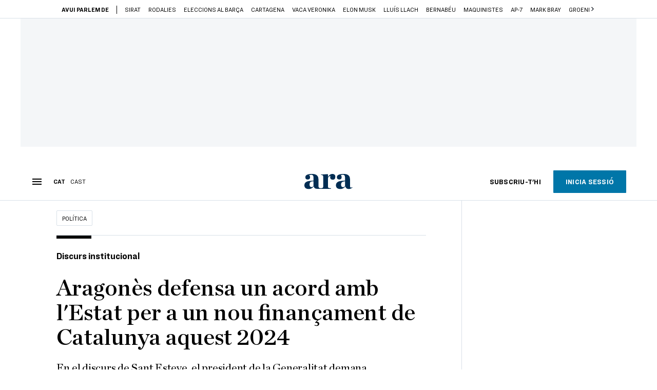

--- FILE ---
content_type: text/css
request_url: https://www.ara.cat/2.h-61ee3230b62a1a663f82.css
body_size: 6982
content:
.ara-author-question[data-v-0404d78a]{display:block;position:relative}.ara-author-question .kicker-question[data-v-0404d78a]{margin:0 0 20px;display:block;font-family:var(--font, "Ringside"),sans-serif;font-weight:800;font-size:14px;line-height:16px;letter-spacing:0;text-transform:uppercase}.ara-author-question .author-question[data-v-0404d78a]{display:block;font-family:var(--font, "Ringside"),sans-serif;font-weight:900;font-size:20px;line-height:24px;letter-spacing:0;border-radius:1px;background:linear-gradient(90deg, color-mix(in srgb, #f4f6f8, transparent 100%) 30px, #f4f6f8 31px, #f4f6f8 100%);margin:0 -20px 20px 0;padding:12px 20px 16px 0}body.dark-mode.layout .ara-author-question .author-question[data-v-0404d78a],body.dark-mode.force-dark-mode .ara-author-question .author-question[data-v-0404d78a],body.dark-mode.app-mode.app-layout .ara-author-question .author-question[data-v-0404d78a]{background:linear-gradient(90deg, color-mix(in srgb, #303030, transparent 100%) 30px, #303030 31px, #303030 100%)}@media only screen and (min-width : 768px){.ara-author-question .author-question[data-v-0404d78a]{margin:0 auto 20px;padding:12px 30px 16px 0}}
.ara-comments-header[data-v-9fcac80e]{height:56px;padding-inline:20px;display:flex;justify-content:space-between;border-bottom:1px solid var(--filets, #d8e0e8)}body.dark-mode.layout .ara-comments-header[data-v-9fcac80e],body.dark-mode.force-dark-mode .ara-comments-header[data-v-9fcac80e],body.dark-mode.app-mode.app-layout .ara-comments-header[data-v-9fcac80e]{background-color:#000}body.dark-mode.layout .ara-comments-header[data-v-9fcac80e],body.dark-mode.force-dark-mode .ara-comments-header[data-v-9fcac80e],body.dark-mode.app-mode.app-layout .ara-comments-header[data-v-9fcac80e]{border-bottom:1px solid var(--titol-hover, #444444)}.ara-comments-header .left-side[data-v-9fcac80e]{display:flex;align-items:center;gap:10px;font-family:var(--font, "Ringside"),sans-serif;font-weight:800;font-size:20px;line-height:20px;letter-spacing:0}.ara-comments-header .left-side .header-icon[data-v-9fcac80e]{width:24px;height:24px;display:flex;align-items:center;justify-content:center;cursor:pointer}.ara-comments-header .left-side .header-icon[data-v-9fcac80e]:hover{cursor:pointer;color:var(--primary, #0076a8);transition:all .15s ease-in-out}body.dark-mode.layout .ara-comments-header .left-side .header-icon[data-v-9fcac80e]:hover,body.dark-mode.force-dark-mode .ara-comments-header .left-side .header-icon[data-v-9fcac80e]:hover,body.dark-mode.app-mode.app-layout .ara-comments-header .left-side .header-icon[data-v-9fcac80e]:hover{color:var(--primary, #0076a8)}.ara-comments-header .left-side .header-icon:hover.ara-icon[data-v-9fcac80e],.ara-comments-header .left-side .header-icon:hover .ara-icon[data-v-9fcac80e],.ara-comments-header .left-side .header-icon:hover svg[data-v-9fcac80e],.ara-comments-header .left-side .header-icon[data-v-9fcac80e]:hover  svg{fill:var(--primary, #0076a8);transition:all .15s ease-in-out}body.dark-mode.layout .ara-comments-header .left-side .header-icon:hover.ara-icon[data-v-9fcac80e],body.dark-mode.force-dark-mode .ara-comments-header .left-side .header-icon:hover.ara-icon[data-v-9fcac80e],body.dark-mode.app-mode.app-layout .ara-comments-header .left-side .header-icon:hover.ara-icon[data-v-9fcac80e],body.dark-mode.layout .ara-comments-header .left-side .header-icon:hover .ara-icon[data-v-9fcac80e],body.dark-mode.force-dark-mode .ara-comments-header .left-side .header-icon:hover .ara-icon[data-v-9fcac80e],body.dark-mode.app-mode.app-layout .ara-comments-header .left-side .header-icon:hover .ara-icon[data-v-9fcac80e],body.dark-mode.layout .ara-comments-header .left-side .header-icon:hover svg[data-v-9fcac80e],body.dark-mode.force-dark-mode .ara-comments-header .left-side .header-icon:hover svg[data-v-9fcac80e],body.dark-mode.app-mode.app-layout .ara-comments-header .left-side .header-icon:hover svg[data-v-9fcac80e],body.dark-mode.layout .ara-comments-header .left-side .header-icon[data-v-9fcac80e]:hover  svg,body.dark-mode.force-dark-mode .ara-comments-header .left-side .header-icon[data-v-9fcac80e]:hover  svg,body.dark-mode.app-mode.app-layout .ara-comments-header .left-side .header-icon[data-v-9fcac80e]:hover  svg{fill:var(--primary, #0076a8)}.ara-comments-header .left-side .header-icon:hover picture[data-v-9fcac80e]{opacity:.6;transition:opacity .15s ease-in-out}.ara-comments-header .left-side .header-icon[data-v-9fcac80e]  svg{width:14px;fill:#000}body.dark-mode.layout .ara-comments-header .left-side .header-icon[data-v-9fcac80e]  svg,body.dark-mode.force-dark-mode .ara-comments-header .left-side .header-icon[data-v-9fcac80e]  svg,body.dark-mode.app-mode.app-layout .ara-comments-header .left-side .header-icon[data-v-9fcac80e]  svg{fill:#fff}.ara-comments-header .left-side .header-icon[data-v-9fcac80e]  svg:hover{cursor:pointer;color:var(--primary, #0076a8);transition:all .15s ease-in-out}body.dark-mode.layout .ara-comments-header .left-side .header-icon[data-v-9fcac80e]  svg:hover,body.dark-mode.force-dark-mode .ara-comments-header .left-side .header-icon[data-v-9fcac80e]  svg:hover,body.dark-mode.app-mode.app-layout .ara-comments-header .left-side .header-icon[data-v-9fcac80e]  svg:hover{color:var(--primary, #0076a8)}.ara-comments-header .left-side .header-icon[data-v-9fcac80e]  svg:hover.ara-icon,.ara-comments-header .left-side .header-icon[data-v-9fcac80e]  svg:hover .ara-icon,.ara-comments-header .left-side .header-icon[data-v-9fcac80e]  svg:hover svg,.ara-comments-header .left-side .header-icon[data-v-9fcac80e]  svg:hover ::v-deep svg{fill:var(--primary, #0076a8);transition:all .15s ease-in-out}body.dark-mode.layout .ara-comments-header .left-side .header-icon[data-v-9fcac80e]  svg:hover.ara-icon,body.dark-mode.force-dark-mode .ara-comments-header .left-side .header-icon[data-v-9fcac80e]  svg:hover.ara-icon,body.dark-mode.app-mode.app-layout .ara-comments-header .left-side .header-icon[data-v-9fcac80e]  svg:hover.ara-icon,body.dark-mode.layout .ara-comments-header .left-side .header-icon[data-v-9fcac80e]  svg:hover .ara-icon,body.dark-mode.force-dark-mode .ara-comments-header .left-side .header-icon[data-v-9fcac80e]  svg:hover .ara-icon,body.dark-mode.app-mode.app-layout .ara-comments-header .left-side .header-icon[data-v-9fcac80e]  svg:hover .ara-icon,body.dark-mode.layout .ara-comments-header .left-side .header-icon[data-v-9fcac80e]  svg:hover svg,body.dark-mode.force-dark-mode .ara-comments-header .left-side .header-icon[data-v-9fcac80e]  svg:hover svg,body.dark-mode.app-mode.app-layout .ara-comments-header .left-side .header-icon[data-v-9fcac80e]  svg:hover svg,body.dark-mode.layout .ara-comments-header .left-side .header-icon[data-v-9fcac80e]  svg:hover ::v-deep svg,body.dark-mode.force-dark-mode .ara-comments-header .left-side .header-icon[data-v-9fcac80e]  svg:hover ::v-deep svg,body.dark-mode.app-mode.app-layout .ara-comments-header .left-side .header-icon[data-v-9fcac80e]  svg:hover ::v-deep svg{fill:var(--primary, #0076a8)}.ara-comments-header .left-side .header-icon[data-v-9fcac80e]  svg:hover picture{opacity:.6;transition:opacity .15s ease-in-out}.ara-comments-header .right-side[data-v-9fcac80e]{display:flex;align-items:center}.ara-comments-header .right-side .comments-header--right-side[data-v-9fcac80e]{display:inline-flex;position:relative;top:2px}.ara-comments-header .right-side .comments-header--right-side>*[data-v-9fcac80e]{display:inline}.ara-comments-header .right-side .comments-header--right-side[data-v-9fcac80e]  .ara-button{color:var(--detall, #888888)}.ara-comments-header .right-side .comments-header--right-side[data-v-9fcac80e]  .ara-button .ara-icon{fill:var(--detall, #888888);margin:0 2px 0 0;height:6px;width:6px;position:relative;top:-1px}.ara-comments-header .right-side .comments-header--right-side[data-v-9fcac80e]  .ara-button.current{color:#000}body.dark-mode.layout .ara-comments-header .right-side .comments-header--right-side[data-v-9fcac80e]  .ara-button.current,body.dark-mode.force-dark-mode .ara-comments-header .right-side .comments-header--right-side[data-v-9fcac80e]  .ara-button.current,body.dark-mode.app-mode.app-layout .ara-comments-header .right-side .comments-header--right-side[data-v-9fcac80e]  .ara-button.current{color:#fff}.ara-comments-header .right-side .comments-header--right-side[data-v-9fcac80e]  .ara-button.current .ara-icon{fill:#000}body.dark-mode.layout .ara-comments-header .right-side .comments-header--right-side[data-v-9fcac80e]  .ara-button.current .ara-icon,body.dark-mode.force-dark-mode .ara-comments-header .right-side .comments-header--right-side[data-v-9fcac80e]  .ara-button.current .ara-icon,body.dark-mode.app-mode.app-layout .ara-comments-header .right-side .comments-header--right-side[data-v-9fcac80e]  .ara-button.current .ara-icon{fill:#fff}.ara-comments-header .right-side .comments-header--right-side[data-v-9fcac80e]  .ara-button:hover:not(.disabled){color:var(--hover, #00648E)}.ara-comments-header .right-side .comments-header--right-side[data-v-9fcac80e]  .ara-button:hover:not(.disabled) .ara-icon{fill:var(--hover, #00648E)}.ara-comments-header .right-side .comments-header--right-side[data-v-9fcac80e]  .ara-button.disabled{color:var(--detall, #888888)}.ara-comments-header .right-side .comments-header--right-side[data-v-9fcac80e]  .ara-button.disabled .ara-icon{fill:var(--detall, #888888)}.ara-comments-header .right-side .comments-header--right-side[data-v-9fcac80e]  .ara-button.disabled.current{color:#000}.ara-comments-header .right-side .comments-header--right-side[data-v-9fcac80e]  .ara-button.disabled.current .ara-icon{fill:#000}.ara-comments-header .right-side .comments-header--right-side .ara-separator[data-v-9fcac80e]{width:1px;height:14px;background-color:#000;margin-inline:10px}
.ara-comment[data-v-e919505a]{width:100%;padding:15px 20px;display:flex;justify-content:space-between;gap:10px;position:relative;border-bottom:1px solid var(--filets, #d8e0e8)}@media only screen and (min-width : 768px){.ara-comment[data-v-e919505a]{width:360px}}.ara-comment .cited-content[data-v-e919505a]{background-color:#f4f6f8;margin:0 -20px;padding:20px}.ara-comment .cited-content .ara-icon[data-v-e919505a]{fill:var(--textlb, #555555);height:11px;width:13px;margin-bottom:7px}.ara-comment .cited-content .cite[data-v-e919505a]{font-family:var(--font, "Ringside"),sans-serif;font-weight:400;font-size:18px;line-height:24px;letter-spacing:0;color:var(--text, #333333);display:-webkit-box;-webkit-line-clamp:3;-webkit-box-orient:vertical;overflow:hidden}.ara-comment__avatar[data-v-e919505a]{width:40px;height:40px;flex:1 0 auto;margin:0;display:flex;align-items:center;justify-content:center;position:relative;z-index:1;border-radius:50%;border:2px solid #f4f6f8;background-color:#f4f6f8}.ara-comment__avatar img[data-v-e919505a]{width:inherit;height:inherit;border-radius:50%;object-fit:cover}.ara-comment__avatar--initial[data-v-e919505a]{position:relative}.ara-comment__avatar--initial[data-v-e919505a]:after{content:attr(data-initial);width:32px;height:32px;position:absolute;top:50%;transform:translateY(-50%);border-radius:50%;font-family:var(--font, "Ringside"),sans-serif;font-weight:400;font-size:16px;line-height:16px;letter-spacing:0;line-height:30px !important;color:var(--detall, #888888);text-align:center;text-transform:uppercase}@media only screen and (min-width: 768px){.ara-comment__avatar--initial[data-v-e919505a]:after{font-family:var(--font, "Ringside"),sans-serif;font-weight:400;font-size:22px;line-height:22px;letter-spacing:0}}.ara-comment__avatar--initial.ara-comment__avatar--premium[data-v-e919505a],.ara-comment__avatar--initial.ara-comment__avatar--editor[data-v-e919505a]{background-color:transparent}.ara-comment__avatar--initial.ara-comment__avatar--premium[data-v-e919505a]:after,.ara-comment__avatar--initial.ara-comment__avatar--editor[data-v-e919505a]:after{background-color:#f4f6f8}.ara-comment__avatar--initial.ara-comment__avatar--premium[data-v-e919505a]:after{color:var(--premium, #B8860B)}.ara-comment__avatar--initial.ara-comment__avatar--editor[data-v-e919505a]:after{color:var(--primary, #0076a8)}.ara-comment__avatar--premium[data-v-e919505a]{border-color:var(--premium, #B8860B)}.ara-comment__avatar--editor[data-v-e919505a]{border-color:var(--exclusive, #0076A8)}.ara-comment__wrapper[data-v-e919505a]{width:100%;flex-grow:1}@media only screen and (min-width : 768px){.ara-comment__wrapper[data-v-e919505a]{width:270px}}.ara-comment__wrapper__header[data-v-e919505a]{height:40px;margin-bottom:20px;display:flex;align-items:center;justify-content:space-between;gap:20px}.ara-comment__wrapper__header__user[data-v-e919505a]{display:flex;flex-direction:column;justify-content:space-between;height:34px}@media only screen and (min-width : 768px){.ara-comment__wrapper__header__user[data-v-e919505a]:has(+.ara-comment__wrapper__header__action){max-width:162px}}.ara-comment__wrapper__header__user--founder[data-v-e919505a],.ara-comment__wrapper__header__user--founder-premium[data-v-e919505a],.ara-comment__wrapper__header__user--editor[data-v-e919505a]{height:38px}.ara-comment__wrapper__header__user__nick[data-v-e919505a]{overflow:hidden;text-overflow:ellipsis;position:relative;white-space:nowrap;font-family:var(--font, "Ringside"),sans-serif;font-weight:800;font-size:14px;line-height:14px;letter-spacing:0;line-height:16px;cursor:pointer}.ara-comment__wrapper__header__user__nick--premium[data-v-e919505a]{color:var(--premium, #B8860B)}.ara-comment__wrapper__header__user__bottom[data-v-e919505a]{display:flex;color:var(--textlb, #555555)}.ara-comment__wrapper__header__user__bottom__type[data-v-e919505a],.ara-comment__wrapper__header__user__bottom__publication[data-v-e919505a]{color:inherit}.ara-comment__wrapper__header__user__bottom__type[data-v-e919505a]{display:inline-flex;flex-shrink:0;margin-right:13px;font-family:var(--font, "Ringside"),sans-serif;font-weight:400;font-size:14px;line-height:14px;letter-spacing:0;position:relative}.ara-comment__wrapper__header__user__bottom__type--founder[data-v-e919505a],.ara-comment__wrapper__header__user__bottom__type--founder-premium[data-v-e919505a],.ara-comment__wrapper__header__user__bottom__type--editor[data-v-e919505a]{padding:2px 3px;border-radius:2px}.ara-comment__wrapper__header__user__bottom__type--founder[data-v-e919505a],.ara-comment__wrapper__header__user__bottom__type--founder-premium[data-v-e919505a]{background-color:#f4f6f8}.ara-comment__wrapper__header__user__bottom__type--editor[data-v-e919505a]{background-color:var(--primary, #0076a8);color:#fff}.ara-comment__wrapper__header__user__bottom__type[data-v-e919505a]:after{content:"|";position:absolute;right:-9px}.ara-comment__wrapper__header__user__bottom__type--editor[data-v-e919505a]:after{color:var(--textlb, #555555)}.ara-comment__wrapper__header__user__bottom__publication[data-v-e919505a]{display:inline-flex;align-items:center;min-width:0;font-family:var(--font, "Ringside"),sans-serif;font-weight:400;font-size:12px;line-height:14px;letter-spacing:0}.ara-comment__wrapper__header__user__bottom__publication time[data-v-e919505a]{overflow:hidden;text-overflow:ellipsis;white-space:nowrap}.ara-comment__wrapper__header__action[data-v-e919505a]  .ara-button--followed{gap:5px;background-color:#f4f6f8;border-color:#f4f6f8;color:#000}body.dark-mode.layout .ara-comment__wrapper__header__action[data-v-e919505a]  .ara-button--followed,body.dark-mode.force-dark-mode .ara-comment__wrapper__header__action[data-v-e919505a]  .ara-button--followed,body.dark-mode.app-mode.app-layout .ara-comment__wrapper__header__action[data-v-e919505a]  .ara-button--followed{background-color:var(--text, #333333)}body.dark-mode.layout .ara-comment__wrapper__header__action[data-v-e919505a]  .ara-button--followed,body.dark-mode.force-dark-mode .ara-comment__wrapper__header__action[data-v-e919505a]  .ara-button--followed,body.dark-mode.app-mode.app-layout .ara-comment__wrapper__header__action[data-v-e919505a]  .ara-button--followed{background-color:var(--text, #333333)}.ara-comment__wrapper__header__action[data-v-e919505a]  .ara-button--followed .ara-icon{fill:#000;color:#000}.ara-comment__wrapper__header__action[data-v-e919505a]  .ara-icon{width:14px;height:14px;display:flex;align-items:center;justify-content:center}.ara-comment__wrapper__header__action[data-v-e919505a]  .ara-icon svg{width:10px}.ara-comment__wrapper__body[data-v-e919505a]{font-family:var(--font, "Ringside"),sans-serif;font-weight:400;font-size:16px;line-height:24px;letter-spacing:0}body.criatures .ara-comment__wrapper__body[data-v-e919505a]{font-family:var(--font, "Ringside"),sans-serif;font-weight:400;font-size:16px;line-height:24px;letter-spacing:0}body.mengem .ara-comment__wrapper__body[data-v-e919505a]{font-family:var(--font, "Ringside"),sans-serif;font-weight:400;font-size:16px;line-height:24px;letter-spacing:0}body.empreses .ara-comment__wrapper__body[data-v-e919505a]{font-family:"ChronicleTextG1",serif;font-weight:400;font-size:16px;line-height:24px;letter-spacing:0}.ara-comment__wrapper__body .link[data-v-e919505a]{color:#000}body.dark-mode.layout .ara-comment__wrapper__body .link[data-v-e919505a],body.dark-mode.force-dark-mode .ara-comment__wrapper__body .link[data-v-e919505a],body.dark-mode.app-mode.app-layout .ara-comment__wrapper__body .link[data-v-e919505a]{color:#fff}.ara-comment__wrapper__body[data-v-e919505a]  .mention{color:var(--primary, #0076a8);cursor:pointer}body.dark-mode.layout .ara-comment__wrapper__body[data-v-e919505a]  .mention,body.dark-mode.force-dark-mode .ara-comment__wrapper__body[data-v-e919505a]  .mention,body.dark-mode.app-mode.app-layout .ara-comment__wrapper__body[data-v-e919505a]  .mention{color:var(--primary-dark, #0086bf)}.ara-comment__wrapper__body--locked[data-v-e919505a]{padding:20px;background-color:#f4f6f8;border-radius:4px;line-height:20px;text-align:center}.ara-comment__wrapper__body--locked p[data-v-e919505a]{margin:0}.ara-comment__wrapper__body--locked button[data-v-e919505a]{margin-top:10px}.ara-comment__wrapper__body--locked button.ara-button:not(.text).active[data-v-e919505a]{color:#000}.ara-comment__wrapper__body--locked button.ara-button:not(.text).active[data-v-e919505a]  .ara-icon{fill:#000}.ara-comment__wrapper__footer[data-v-e919505a]{height:18px;display:flex;margin-top:20px}.ara-comment__wrapper__footer .ara-button[data-v-e919505a]:hover{cursor:pointer;color:var(--primary, #0076a8);transition:all .15s ease-in-out}body.dark-mode.layout .ara-comment__wrapper__footer .ara-button[data-v-e919505a]:hover,body.dark-mode.force-dark-mode .ara-comment__wrapper__footer .ara-button[data-v-e919505a]:hover,body.dark-mode.app-mode.app-layout .ara-comment__wrapper__footer .ara-button[data-v-e919505a]:hover{color:var(--primary, #0076a8)}.ara-comment__wrapper__footer .ara-button:hover.ara-icon[data-v-e919505a],.ara-comment__wrapper__footer .ara-button:hover .ara-icon[data-v-e919505a],.ara-comment__wrapper__footer .ara-button:hover svg[data-v-e919505a],.ara-comment__wrapper__footer .ara-button[data-v-e919505a]:hover  svg{fill:var(--primary, #0076a8);transition:all .15s ease-in-out}body.dark-mode.layout .ara-comment__wrapper__footer .ara-button:hover.ara-icon[data-v-e919505a],body.dark-mode.force-dark-mode .ara-comment__wrapper__footer .ara-button:hover.ara-icon[data-v-e919505a],body.dark-mode.app-mode.app-layout .ara-comment__wrapper__footer .ara-button:hover.ara-icon[data-v-e919505a],body.dark-mode.layout .ara-comment__wrapper__footer .ara-button:hover .ara-icon[data-v-e919505a],body.dark-mode.force-dark-mode .ara-comment__wrapper__footer .ara-button:hover .ara-icon[data-v-e919505a],body.dark-mode.app-mode.app-layout .ara-comment__wrapper__footer .ara-button:hover .ara-icon[data-v-e919505a],body.dark-mode.layout .ara-comment__wrapper__footer .ara-button:hover svg[data-v-e919505a],body.dark-mode.force-dark-mode .ara-comment__wrapper__footer .ara-button:hover svg[data-v-e919505a],body.dark-mode.app-mode.app-layout .ara-comment__wrapper__footer .ara-button:hover svg[data-v-e919505a],body.dark-mode.layout .ara-comment__wrapper__footer .ara-button[data-v-e919505a]:hover  svg,body.dark-mode.force-dark-mode .ara-comment__wrapper__footer .ara-button[data-v-e919505a]:hover  svg,body.dark-mode.app-mode.app-layout .ara-comment__wrapper__footer .ara-button[data-v-e919505a]:hover  svg{fill:var(--primary, #0076a8)}.ara-comment__wrapper__footer .ara-button:hover picture[data-v-e919505a]{opacity:.6;transition:opacity .15s ease-in-out}.ara-comment__wrapper__footer .left-side[data-v-e919505a],.ara-comment__wrapper__footer .right-side[data-v-e919505a]{height:inherit;display:flex;align-items:center}.ara-comment__wrapper__footer .left-side[data-v-e919505a]{gap:20px}.ara-comment__wrapper__footer .right-side[data-v-e919505a]{margin-left:auto}.ara-comment__wrapper__footer[data-v-e919505a]  .ara-button{height:100%}.ara-comment__wrapper__footer[data-v-e919505a]  .ara-button .button-content,.ara-comment__wrapper__footer[data-v-e919505a]  .ara-button .ara-icon{height:inherit;display:flex;align-items:center;fill:#000}body.dark-mode.layout .ara-comment__wrapper__footer[data-v-e919505a]  .ara-button .button-content,body.dark-mode.force-dark-mode .ara-comment__wrapper__footer[data-v-e919505a]  .ara-button .button-content,body.dark-mode.app-mode.app-layout .ara-comment__wrapper__footer[data-v-e919505a]  .ara-button .button-content,body.dark-mode.layout .ara-comment__wrapper__footer[data-v-e919505a]  .ara-button .ara-icon,body.dark-mode.force-dark-mode .ara-comment__wrapper__footer[data-v-e919505a]  .ara-button .ara-icon,body.dark-mode.app-mode.app-layout .ara-comment__wrapper__footer[data-v-e919505a]  .ara-button .ara-icon{fill:#fff}.ara-comment__wrapper__footer[data-v-e919505a]  .ara-button .button-content.mes,.ara-comment__wrapper__footer[data-v-e919505a]  .ara-button .ara-icon.mes{transform:rotate(90deg)}.ara-comment__wrapper__footer[data-v-e919505a]  .ara-button .button-content{gap:5px}.ara-comment__wrapper__footer[data-v-e919505a]  .ara-button .ara-icon{width:18px;margin:0}.ara-comment__wrapper__footer[data-v-e919505a]  .ara-button .ara-icon--liked{fill:var(--red, #ed4600)}body.dark-mode.layout .ara-comment__wrapper__footer[data-v-e919505a]  .ara-button .ara-icon--liked,body.dark-mode.force-dark-mode .ara-comment__wrapper__footer[data-v-e919505a]  .ara-button .ara-icon--liked,body.dark-mode.app-mode.app-layout .ara-comment__wrapper__footer[data-v-e919505a]  .ara-button .ara-icon--liked{fill:var(--red, #ed4600)}.ara-comment__wrapper__footer[data-v-e919505a]  .ara-button .ara-icon--like svg{width:15px;height:auto}.ara-comment__wrapper__footer[data-v-e919505a]  .ara-button .ara-icon--replies svg{width:15px;height:auto}.ara-comment__wrapper__footer[data-v-e919505a]  .ara-button .ara-icon--report svg{width:12px;height:auto}.ara-comment__wrapper__footer[data-v-e919505a]  .ara-button .ara-icon--options{justify-content:flex-end;position:relative;right:3px}.ara-comment__wrapper__footer[data-v-e919505a]  .ara-button .ara-icon--options svg{width:3px;height:auto}.ara-comment__wrapper__footer[data-v-e919505a]  .ara-button.loading .dual-ball-spinner{top:-1px}.ara-comment__wrapper__footer[data-v-e919505a]  .ara-button--reported .ara-icon--report{fill:#9ca3af}body.dark-mode.layout .ara-comment__wrapper__footer[data-v-e919505a]  .ara-button--reported .ara-icon--report,body.dark-mode.force-dark-mode .ara-comment__wrapper__footer[data-v-e919505a]  .ara-button--reported .ara-icon--report,body.dark-mode.app-mode.app-layout .ara-comment__wrapper__footer[data-v-e919505a]  .ara-button--reported .ara-icon--report{fill:#6b7280}.ara-comment__wrapper__footer[data-v-e919505a]  .ara-button--reported .ara-button__text{color:#9ca3af}body.dark-mode.layout .ara-comment__wrapper__footer[data-v-e919505a]  .ara-button--reported .ara-button__text,body.dark-mode.force-dark-mode .ara-comment__wrapper__footer[data-v-e919505a]  .ara-button--reported .ara-button__text,body.dark-mode.app-mode.app-layout .ara-comment__wrapper__footer[data-v-e919505a]  .ara-button--reported .ara-button__text{color:#6b7280}.ara-comment__wrapper__footer .ara-button .ara-button__text[data-v-e919505a]{font-family:var(--font, "Ringside"),sans-serif;font-weight:400;font-size:12px;line-height:14px;letter-spacing:0;text-transform:none}.ara-comment__wrapper__footer .ara-button--delete.text[data-v-e919505a]{font-family:var(--font, "Ringside"),sans-serif;font-weight:400;font-size:14px;line-height:14px;letter-spacing:0;color:var(--textlb, #555555);text-transform:unset}body.dark-mode.layout .ara-comment__wrapper__footer .ara-button--delete.text[data-v-e919505a],body.dark-mode.force-dark-mode .ara-comment__wrapper__footer .ara-button--delete.text[data-v-e919505a],body.dark-mode.app-mode.app-layout .ara-comment__wrapper__footer .ara-button--delete.text[data-v-e919505a]{color:#fff}.ara-comment--with-thread-btn .ara-comment__wrapper[data-v-e919505a]{position:relative}.ara-comment--with-thread-btn .ara-comment__wrapper[data-v-e919505a]:before{content:"";width:0;height:calc(100% - 60px);position:absolute;top:20px;left:-31px;border-left:1px solid var(--filets, #d8e0e8)}.ara-comment--with-thread-btn .ara-comment__wrapper__replies[data-v-e919505a]{padding-top:30px;position:relative}.ara-comment--with-thread-btn .ara-comment__wrapper__replies .ara-button:not(.text).rounded[data-v-e919505a]{padding:0}.ara-comment--with-thread-btn .ara-comment__wrapper__replies .ara-button[data-v-e919505a]{font-family:var(--font, "Ringside"),sans-serif;font-weight:800;font-size:12px;line-height:14px;letter-spacing:0}.ara-comment--with-thread-btn .ara-comment__wrapper__replies[data-v-e919505a]:before{content:"";width:32px;height:20px;position:absolute;top:30px;left:-31px;border-width:0 0 1px 1px;border-style:solid;border-color:var(--filets, #d8e0e8);border-bottom-left-radius:10px}.ara-comment .comment[data-v-e919505a]{align-items:flex-start;cursor:default;display:flex;padding-top:15px;position:relative}.ara-comment .comment .author-image[data-v-e919505a]{background-color:var(--grey-darker, #dddddd);border-radius:50%;display:flex;align-items:center;flex:0 0 40px;width:40px;height:40px;margin:0 10px 0 0;z-index:0}.ara-comment .comment .author-image img[data-v-e919505a]{border-radius:50%;object-fit:cover;width:40px;height:40px}.ara-comment .comment .author-image .author-initial[data-v-e919505a]{font-family:var(--font, "Ringside"),sans-serif;font-weight:400;font-size:16px;line-height:16px;letter-spacing:0;color:var(--detall, #888888);flex:1;text-align:center;text-transform:uppercase}@media only screen and (min-width: 768px){.ara-comment .comment .author-image .author-initial[data-v-e919505a]{font-family:var(--font, "Ringside"),sans-serif;font-weight:400;font-size:22px;line-height:22px;letter-spacing:0}}.ara-comment .comment .comment-content[data-v-e919505a]{width:100%}.ara-comment .comment .comment-content .comment-header[data-v-e919505a]{display:flex;flex-direction:row;align-items:center;justify-content:space-between;margin:4px 0 9px 0}.ara-comment .comment .comment-content .comment-header .author-section[data-v-e919505a]{display:flex}.ara-comment .comment .comment-content .comment-header .author-section .author-nick[data-v-e919505a]{cursor:pointer;font-family:var(--font, "Ringside"),sans-serif;font-weight:800;font-size:14px;line-height:14px;letter-spacing:0;display:inline;white-space:nowrap;max-width:125px;overflow:hidden;position:relative}.ara-comment .comment .comment-content .comment-header .author-section .author-nick[data-v-e919505a]:after{content:"";position:absolute;top:0;left:105px;width:20px;height:100%;background-image:linear-gradient(90deg, color-mix(in srgb, #FFFFFF, transparent 100%) 0%, #FFFFFF 60%, #FFFFFF 100%)}body.dark-mode.layout .ara-comment .comment .comment-content .comment-header .author-section .author-nick[data-v-e919505a]:after,body.dark-mode.force-dark-mode .ara-comment .comment .comment-content .comment-header .author-section .author-nick[data-v-e919505a]:after,body.dark-mode.app-mode.app-layout .ara-comment .comment .comment-content .comment-header .author-section .author-nick[data-v-e919505a]:after{background-image:linear-gradient(90deg, color-mix(in srgb, var(--dark, #222222), transparent 100%) 0%, var(--dark, #222222) 60%, var(--dark, #222222) 100%)}.ara-comment .comment .comment-content .comment-header .author-section .author-nick[data-v-e919505a]:hover{color:var(--hover, #00648E)}body.dark-mode.layout .ara-comment .comment .comment-content .comment-header .author-section .author-nick[data-v-e919505a]:hover,body.dark-mode.force-dark-mode .ara-comment .comment .comment-content .comment-header .author-section .author-nick[data-v-e919505a]:hover,body.dark-mode.app-mode.app-layout .ara-comment .comment .comment-content .comment-header .author-section .author-nick[data-v-e919505a]:hover{color:var(--primary-dark, #0086bf)}.ara-comment .comment .comment-content .comment-header .author-section[data-v-e919505a]  .ara-button{display:inline-flex;color:var(--detall, #888888);margin:0 0 0 6px}.ara-comment .comment .comment-content .comment-header .author-section[data-v-e919505a]  .ara-button .ara-icon{fill:var(--detall, #888888)}.ara-comment .comment .comment-content .comment-header .author-section[data-v-e919505a]  .ara-button.active{color:var(--verd, #56a900)}body.dark-mode.layout .ara-comment .comment .comment-content .comment-header .author-section[data-v-e919505a]  .ara-button.active,body.dark-mode.force-dark-mode .ara-comment .comment .comment-content .comment-header .author-section[data-v-e919505a]  .ara-button.active,body.dark-mode.app-mode.app-layout .ara-comment .comment .comment-content .comment-header .author-section[data-v-e919505a]  .ara-button.active{color:var(--verd, #56a900)}.ara-comment .comment .comment-content .comment-header .author-section[data-v-e919505a]  .ara-button.active .ara-icon{fill:var(--verd, #56a900)}body.dark-mode.layout .ara-comment .comment .comment-content .comment-header .author-section[data-v-e919505a]  .ara-button.active .ara-icon,body.dark-mode.force-dark-mode .ara-comment .comment .comment-content .comment-header .author-section[data-v-e919505a]  .ara-button.active .ara-icon,body.dark-mode.app-mode.app-layout .ara-comment .comment .comment-content .comment-header .author-section[data-v-e919505a]  .ara-button.active .ara-icon{fill:var(--verd, #56a900)}.ara-comment .comment .comment-content .comment-header .author-section[data-v-e919505a]  .ara-button:hover{color:var(--hover, #00648E)}body.dark-mode.layout .ara-comment .comment .comment-content .comment-header .author-section[data-v-e919505a]  .ara-button:hover,body.dark-mode.force-dark-mode .ara-comment .comment .comment-content .comment-header .author-section[data-v-e919505a]  .ara-button:hover,body.dark-mode.app-mode.app-layout .ara-comment .comment .comment-content .comment-header .author-section[data-v-e919505a]  .ara-button:hover{color:var(--primary-dark, #0086bf)}.ara-comment .comment .comment-content .comment-header .author-section[data-v-e919505a]  .ara-button:hover .ara-icon{fill:var(--hover, #00648E)}body.dark-mode.layout .ara-comment .comment .comment-content .comment-header .author-section[data-v-e919505a]  .ara-button:hover .ara-icon,body.dark-mode.force-dark-mode .ara-comment .comment .comment-content .comment-header .author-section[data-v-e919505a]  .ara-button:hover .ara-icon,body.dark-mode.app-mode.app-layout .ara-comment .comment .comment-content .comment-header .author-section[data-v-e919505a]  .ara-button:hover .ara-icon{fill:var(--primary-dark, #0086bf)}.ara-comment .comment .comment-content .comment-header .author-section .author-type[data-v-e919505a]{font-family:var(--font, "Ringside"),sans-serif;font-weight:400;font-size:14px;line-height:14px;letter-spacing:0;position:absolute;top:32px}.ara-comment .comment .comment-content .comment-body[data-v-e919505a]{font-family:var(--font, "Ringside"),sans-serif;font-weight:400;font-size:16px;line-height:24px;letter-spacing:0;cursor:text;overflow-wrap:anywhere}body.criatures .ara-comment .comment .comment-content .comment-body[data-v-e919505a]{font-family:var(--font, "Ringside"),sans-serif;font-weight:400;font-size:16px;line-height:24px;letter-spacing:0}body.mengem .ara-comment .comment .comment-content .comment-body[data-v-e919505a]{font-family:var(--font, "Ringside"),sans-serif;font-weight:400;font-size:16px;line-height:24px;letter-spacing:0}body.empreses .ara-comment .comment .comment-content .comment-body[data-v-e919505a]{font-family:"ChronicleTextG1",serif;font-weight:400;font-size:16px;line-height:24px;letter-spacing:0}.ara-comment .comment .comment-content .comment-body .link[data-v-e919505a]{color:#000}body.dark-mode.layout .ara-comment .comment .comment-content .comment-body .link[data-v-e919505a],body.dark-mode.force-dark-mode .ara-comment .comment .comment-content .comment-body .link[data-v-e919505a],body.dark-mode.app-mode.app-layout .ara-comment .comment .comment-content .comment-body .link[data-v-e919505a]{color:#fff}.ara-comment .comment .comment-content .comment-body[data-v-e919505a]  .mention{color:var(--primary, #0076a8);cursor:pointer}body.dark-mode.layout .ara-comment .comment .comment-content .comment-body[data-v-e919505a]  .mention,body.dark-mode.force-dark-mode .ara-comment .comment .comment-content .comment-body[data-v-e919505a]  .mention,body.dark-mode.app-mode.app-layout .ara-comment .comment .comment-content .comment-body[data-v-e919505a]  .mention{color:var(--primary-dark, #0086bf)}.ara-comment .comment .comment-content .comment-footer[data-v-e919505a]{display:flex;flex-direction:row;align-items:flex-end;justify-content:space-between;height:54px;padding:0 0 17px 0}.ara-comment .comment .comment-content .comment-footer .left-side[data-v-e919505a],.ara-comment .comment .comment-content .comment-footer .right-side[data-v-e919505a]{display:flex;align-items:center}.ara-comment .comment .comment-content .comment-footer .left-side[data-v-e919505a]  .ara-button{margin-right:32px}.ara-comment .comment .comment-content .comment-footer .left-side[data-v-e919505a]  .ara-button.quantified{margin-right:26px}.ara-comment .comment .comment-content .comment-footer .left-side[data-v-e919505a]  .ara-button.liked .ara-icon{fill:var(--red, #ed4600)}body.dark-mode.layout .ara-comment .comment .comment-content .comment-footer .left-side[data-v-e919505a]  .ara-button.liked .ara-icon,body.dark-mode.force-dark-mode .ara-comment .comment .comment-content .comment-footer .left-side[data-v-e919505a]  .ara-button.liked .ara-icon,body.dark-mode.app-mode.app-layout .ara-comment .comment .comment-content .comment-footer .left-side[data-v-e919505a]  .ara-button.liked .ara-icon{fill:var(--red, #ed4600)}.ara-comment .comment .comment-content .comment-footer .left-side[data-v-e919505a]  .ara-button.loading .dual-ball-spinner{top:-1px}.ara-comment .comment .comment-content .comment-footer .left-side[data-v-e919505a]  .ara-button .number{font-family:var(--font, "Ringside"),sans-serif;font-weight:400;font-size:12px;line-height:14px;letter-spacing:0;margin-right:8px;position:relative;top:-1px}.ara-comment .comment.parent[data-v-e919505a]:before{background-color:var(--filets, #d8e0e8);content:"";position:absolute;height:calc(100% - 120px);width:2px;top:55px;left:19px}body.dark-mode.layout .ara-comment .comment.parent[data-v-e919505a]:before,body.dark-mode.force-dark-mode .ara-comment .comment.parent[data-v-e919505a]:before,body.dark-mode.app-mode.app-layout .ara-comment .comment.parent[data-v-e919505a]:before{background-color:var(--textlb, #555555)}.ara-comment .comment.parent .comment-content .comment-replies[data-v-e919505a]{position:relative}.ara-comment .comment.parent .comment-content .comment-replies[data-v-e919505a]:before{border:1px dashed var(--filets, #d8e0e8);content:"";position:absolute;top:0;left:-31px;width:0;height:20px}body.dark-mode.layout .ara-comment .comment.parent .comment-content .comment-replies[data-v-e919505a]:before,body.dark-mode.force-dark-mode .ara-comment .comment.parent .comment-content .comment-replies[data-v-e919505a]:before,body.dark-mode.app-mode.app-layout .ara-comment .comment.parent .comment-content .comment-replies[data-v-e919505a]:before{border:1px dashed var(--textlb, #555555)}.ara-comment .comment.parent .comment-content .comment-replies .ara-button[data-v-e919505a]{margin:0 auto 15px;max-width:300px}.ara-comment.featured .comment[data-v-e919505a]{padding-top:10px}.ara-comment.featured .comment.parent[data-v-e919505a]:before{top:60px;height:calc(100% - 125px);z-index:0}.ara-comment.featured .comment .author-image[data-v-e919505a]{position:relative;z-index:1}.ara-comment.featured .comment .author-image .icon-portada[data-v-e919505a]{background-color:#fff;border-radius:50%;align-items:center;display:flex;height:19px;width:19px;position:absolute;text-align:center;left:26px;top:22px}.ara-comment.featured .comment .author-image .icon-portada .ara-icon[data-v-e919505a]{fill:#000;height:12px;width:12px;margin:0 auto}.ara-comment.featured .comment .comment-content[data-v-e919505a]{z-index:1}.ara-comment.featured .comment .comment-content .comment-header[data-v-e919505a]{color:#fff}body.dark-mode.layout .ara-comment.featured .comment .comment-content .comment-header[data-v-e919505a],body.dark-mode.force-dark-mode .ara-comment.featured .comment .comment-content .comment-header[data-v-e919505a],body.dark-mode.app-mode.app-layout .ara-comment.featured .comment .comment-content .comment-header[data-v-e919505a]{color:var(--text, #333333)}.ara-comment.featured .comment .comment-content .comment-header .author-nick[data-v-e919505a]:after{background-image:linear-gradient(90deg, color-mix(in srgb, var(--primary, #0076a8), transparent 100%) 0%, var(--primary, #0076a8) 60%, var(--primary, #0076a8) 100%)}body.dark-mode.layout .ara-comment.featured .comment .comment-content .comment-header .author-nick[data-v-e919505a]:after,body.dark-mode.force-dark-mode .ara-comment.featured .comment .comment-content .comment-header .author-nick[data-v-e919505a]:after,body.dark-mode.app-mode.app-layout .ara-comment.featured .comment .comment-content .comment-header .author-nick[data-v-e919505a]:after{background-image:linear-gradient(90deg, color-mix(in srgb, var(--primary-dark, #0086bf), transparent 100%) 0%, var(--primary-dark, #0086bf) 60%, var(--primary-dark, #0086bf) 100%)}.ara-comment.featured .comment .comment-content .comment-header .author-section[data-v-e919505a]{z-index:0}.ara-comment.featured .comment .comment-content .comment-header .author-section[data-v-e919505a]  .ara-button{color:#fff}body.dark-mode.layout .ara-comment.featured .comment .comment-content .comment-header .author-section[data-v-e919505a]  .ara-button,body.dark-mode.force-dark-mode .ara-comment.featured .comment .comment-content .comment-header .author-section[data-v-e919505a]  .ara-button,body.dark-mode.app-mode.app-layout .ara-comment.featured .comment .comment-content .comment-header .author-section[data-v-e919505a]  .ara-button{color:#000}.ara-comment.featured .comment .comment-content .comment-header .author-section[data-v-e919505a]  .ara-button .ara-icon{fill:#fff}body.dark-mode.layout .ara-comment.featured .comment .comment-content .comment-header .author-section[data-v-e919505a]  .ara-button .ara-icon,body.dark-mode.force-dark-mode .ara-comment.featured .comment .comment-content .comment-header .author-section[data-v-e919505a]  .ara-button .ara-icon,body.dark-mode.app-mode.app-layout .ara-comment.featured .comment .comment-content .comment-header .author-section[data-v-e919505a]  .ara-button .ara-icon{fill:#000}.ara-comment.featured .comment .comment-content .comment-header .author-section[data-v-e919505a]  .ara-button.active{color:var(--verd, #56a900)}body.dark-mode.layout .ara-comment.featured .comment .comment-content .comment-header .author-section[data-v-e919505a]  .ara-button.active,body.dark-mode.force-dark-mode .ara-comment.featured .comment .comment-content .comment-header .author-section[data-v-e919505a]  .ara-button.active,body.dark-mode.app-mode.app-layout .ara-comment.featured .comment .comment-content .comment-header .author-section[data-v-e919505a]  .ara-button.active{color:var(--verd, #56a900)}.ara-comment.featured .comment .comment-content .comment-header .author-section[data-v-e919505a]  .ara-button.active .ara-icon{fill:var(--verd, #56a900)}body.dark-mode.layout .ara-comment.featured .comment .comment-content .comment-header .author-section[data-v-e919505a]  .ara-button.active .ara-icon,body.dark-mode.force-dark-mode .ara-comment.featured .comment .comment-content .comment-header .author-section[data-v-e919505a]  .ara-button.active .ara-icon,body.dark-mode.app-mode.app-layout .ara-comment.featured .comment .comment-content .comment-header .author-section[data-v-e919505a]  .ara-button.active .ara-icon{fill:var(--verd, #56a900)}.ara-comment.featured .comment .comment-content .comment-header .author-section[data-v-e919505a]  .ara-button:hover{color:var(--primary-dark, #0086bf)}body.dark-mode.layout .ara-comment.featured .comment .comment-content .comment-header .author-section[data-v-e919505a]  .ara-button:hover,body.dark-mode.force-dark-mode .ara-comment.featured .comment .comment-content .comment-header .author-section[data-v-e919505a]  .ara-button:hover,body.dark-mode.app-mode.app-layout .ara-comment.featured .comment .comment-content .comment-header .author-section[data-v-e919505a]  .ara-button:hover{color:var(--primary-dark, #0086bf)}.ara-comment.featured .comment .comment-content .comment-header .author-section[data-v-e919505a]  .ara-button:hover .ara-icon{fill:var(--primary-dark, #0086bf)}body.dark-mode.layout .ara-comment.featured .comment .comment-content .comment-header .author-section[data-v-e919505a]  .ara-button:hover .ara-icon,body.dark-mode.force-dark-mode .ara-comment.featured .comment .comment-content .comment-header .author-section[data-v-e919505a]  .ara-button:hover .ara-icon,body.dark-mode.app-mode.app-layout .ara-comment.featured .comment .comment-content .comment-header .author-section[data-v-e919505a]  .ara-button:hover .ara-icon{fill:var(--primary-dark, #0086bf)}.ara-comment.featured .comment .comment-content .comment-header[data-v-e919505a]  .ara-relative-date{color:#fff;z-index:0}body.dark-mode.layout .ara-comment.featured .comment .comment-content .comment-header[data-v-e919505a]  .ara-relative-date,body.dark-mode.force-dark-mode .ara-comment.featured .comment .comment-content .comment-header[data-v-e919505a]  .ara-relative-date,body.dark-mode.app-mode.app-layout .ara-comment.featured .comment .comment-content .comment-header[data-v-e919505a]  .ara-relative-date{color:var(--text, #333333)}.ara-comment.featured .comment .comment-content .comment-body[data-v-e919505a]{margin-top:40px}.ara-comment.premium .author-nick[data-v-e919505a]{color:var(--premium, #B8860B)}.ara-comment.premium .comment .author-image[data-v-e919505a]{background-color:transparent;outline:2px solid var(--premium, #B8860B);justify-content:center}.ara-comment.premium .comment .author-image .author-initial[data-v-e919505a],.ara-comment.premium .comment .author-image img[data-v-e919505a]{background-color:var(--grey-darker, #dddddd);width:32px;height:32px;max-width:32px;border-radius:50%;display:flex;align-items:center;justify-content:center}.ara-comment.founder .comment .comment-content .comment-header .author-section .author-nick[data-v-e919505a]:after{background-image:linear-gradient(90deg, color-mix(in srgb, var(--founder, #1c212a), transparent 100%) 0%, var(--founder, #1c212a) 60%, var(--founder, #1c212a) 100%)}body.dark-mode.layout .ara-comment.founder .comment .comment-content .comment-header .author-section .author-nick[data-v-e919505a]:after,body.dark-mode.force-dark-mode .ara-comment.founder .comment .comment-content .comment-header .author-section .author-nick[data-v-e919505a]:after,body.dark-mode.app-mode.app-layout .ara-comment.founder .comment .comment-content .comment-header .author-section .author-nick[data-v-e919505a]:after{background-image:linear-gradient(90deg, color-mix(in srgb, #f4f6f8, transparent 100%) 0%, #f4f6f8 60%, #f4f6f8 100%)}.ara-comment.founder .comment[data-v-e919505a]{padding-top:10px}.ara-comment.founder .comment.parent[data-v-e919505a]:before{top:60px;height:calc(100% - 125px);z-index:0}.ara-comment.founder .comment .author-image[data-v-e919505a]{background-color:transparent;position:relative;z-index:1;justify-content:center}.ara-comment.founder .comment .author-image .author-initial[data-v-e919505a],.ara-comment.founder .comment .author-image img[data-v-e919505a]{background-color:var(--grey-darker, #dddddd);width:32px;height:32px;max-width:32px;border-radius:50%;display:flex;align-items:center;justify-content:center}.ara-comment.founder .comment .author-image .icon-portada[data-v-e919505a]{background-color:#fff;border-radius:50%;align-items:center;display:flex;height:19px;width:19px;position:absolute;text-align:center;left:26px;top:22px}.ara-comment.founder .comment .author-image .icon-portada .ara-icon[data-v-e919505a]{fill:#000;height:12px;width:12px;margin:0 auto}.ara-comment.founder .comment .comment-content[data-v-e919505a]{z-index:1}.ara-comment.founder .comment .comment-content .comment-header[data-v-e919505a]{color:#fff}body.dark-mode.layout .ara-comment.founder .comment .comment-content .comment-header[data-v-e919505a],body.dark-mode.force-dark-mode .ara-comment.founder .comment .comment-content .comment-header[data-v-e919505a],body.dark-mode.app-mode.app-layout .ara-comment.founder .comment .comment-content .comment-header[data-v-e919505a]{color:var(--text, #333333)}.ara-comment.founder .comment .comment-content .comment-header .author-section[data-v-e919505a]{z-index:0}.ara-comment.founder .comment .comment-content .comment-header .author-section[data-v-e919505a]  .ara-button{color:#fff}body.dark-mode.layout .ara-comment.founder .comment .comment-content .comment-header .author-section[data-v-e919505a]  .ara-button,body.dark-mode.force-dark-mode .ara-comment.founder .comment .comment-content .comment-header .author-section[data-v-e919505a]  .ara-button,body.dark-mode.app-mode.app-layout .ara-comment.founder .comment .comment-content .comment-header .author-section[data-v-e919505a]  .ara-button{color:#000}.ara-comment.founder .comment .comment-content .comment-header .author-section[data-v-e919505a]  .ara-button .ara-icon{fill:#fff}body.dark-mode.layout .ara-comment.founder .comment .comment-content .comment-header .author-section[data-v-e919505a]  .ara-button .ara-icon,body.dark-mode.force-dark-mode .ara-comment.founder .comment .comment-content .comment-header .author-section[data-v-e919505a]  .ara-button .ara-icon,body.dark-mode.app-mode.app-layout .ara-comment.founder .comment .comment-content .comment-header .author-section[data-v-e919505a]  .ara-button .ara-icon{fill:#000}.ara-comment.founder .comment .comment-content .comment-header .author-section[data-v-e919505a]  .ara-button.active{color:var(--verd, #56a900)}body.dark-mode.layout .ara-comment.founder .comment .comment-content .comment-header .author-section[data-v-e919505a]  .ara-button.active,body.dark-mode.force-dark-mode .ara-comment.founder .comment .comment-content .comment-header .author-section[data-v-e919505a]  .ara-button.active,body.dark-mode.app-mode.app-layout .ara-comment.founder .comment .comment-content .comment-header .author-section[data-v-e919505a]  .ara-button.active{color:var(--verd, #56a900)}.ara-comment.founder .comment .comment-content .comment-header .author-section[data-v-e919505a]  .ara-button.active .ara-icon{fill:var(--verd, #56a900)}body.dark-mode.layout .ara-comment.founder .comment .comment-content .comment-header .author-section[data-v-e919505a]  .ara-button.active .ara-icon,body.dark-mode.force-dark-mode .ara-comment.founder .comment .comment-content .comment-header .author-section[data-v-e919505a]  .ara-button.active .ara-icon,body.dark-mode.app-mode.app-layout .ara-comment.founder .comment .comment-content .comment-header .author-section[data-v-e919505a]  .ara-button.active .ara-icon{fill:var(--verd, #56a900)}.ara-comment.founder .comment .comment-content .comment-header .author-section[data-v-e919505a]  .ara-button:hover{color:var(--primary-dark, #0086bf)}body.dark-mode.layout .ara-comment.founder .comment .comment-content .comment-header .author-section[data-v-e919505a]  .ara-button:hover,body.dark-mode.force-dark-mode .ara-comment.founder .comment .comment-content .comment-header .author-section[data-v-e919505a]  .ara-button:hover,body.dark-mode.app-mode.app-layout .ara-comment.founder .comment .comment-content .comment-header .author-section[data-v-e919505a]  .ara-button:hover{color:var(--primary-dark, #0086bf)}.ara-comment.founder .comment .comment-content .comment-header .author-section[data-v-e919505a]  .ara-button:hover .ara-icon{fill:var(--primary-dark, #0086bf)}body.dark-mode.layout .ara-comment.founder .comment .comment-content .comment-header .author-section[data-v-e919505a]  .ara-button:hover .ara-icon,body.dark-mode.force-dark-mode .ara-comment.founder .comment .comment-content .comment-header .author-section[data-v-e919505a]  .ara-button:hover .ara-icon,body.dark-mode.app-mode.app-layout .ara-comment.founder .comment .comment-content .comment-header .author-section[data-v-e919505a]  .ara-button:hover .ara-icon{fill:var(--primary-dark, #0086bf)}.ara-comment.founder .comment .comment-content .comment-header[data-v-e919505a]  .ara-relative-date{color:#fff;z-index:0}body.dark-mode.layout .ara-comment.founder .comment .comment-content .comment-header[data-v-e919505a]  .ara-relative-date,body.dark-mode.force-dark-mode .ara-comment.founder .comment .comment-content .comment-header[data-v-e919505a]  .ara-relative-date,body.dark-mode.app-mode.app-layout .ara-comment.founder .comment .comment-content .comment-header[data-v-e919505a]  .ara-relative-date{color:var(--text, #333333)}.ara-comment.founder .comment .comment-content .comment-body[data-v-e919505a]{margin-top:40px}.ara-comment.disabled .comment .author-image img[data-v-e919505a]{opacity:.5}.ara-comment.disabled .comment .comment-content .comment-header .author-section[data-v-e919505a]{opacity:.5}.ara-comment.disabled .comment .comment-content .comment-body[data-v-e919505a]{font-family:var(--font, "Ringside"),sans-serif;font-weight:400;font-size:16px;line-height:20px;letter-spacing:0;background-color:#f4f6f8;color:var(--textlb, #555555);margin-top:17px;padding:20px 15px;text-align:center}body.dark-mode.layout .ara-comment.disabled .comment .comment-content .comment-body[data-v-e919505a],body.dark-mode.force-dark-mode .ara-comment.disabled .comment .comment-content .comment-body[data-v-e919505a],body.dark-mode.app-mode.app-layout .ara-comment.disabled .comment .comment-content .comment-body[data-v-e919505a]{background-color:var(--text, #333333)}body.dark-mode.layout .ara-comment.disabled .comment .comment-content .comment-body[data-v-e919505a],body.dark-mode.force-dark-mode .ara-comment.disabled .comment .comment-content .comment-body[data-v-e919505a],body.dark-mode.app-mode.app-layout .ara-comment.disabled .comment .comment-content .comment-body[data-v-e919505a]{color:var(--grey-lighter, #eeeeee)}.ara-comment.disabled .comment .comment-content .comment-body .link[data-v-e919505a]{color:#000}body.dark-mode.layout .ara-comment.disabled .comment .comment-content .comment-body .link[data-v-e919505a],body.dark-mode.force-dark-mode .ara-comment.disabled .comment .comment-content .comment-body .link[data-v-e919505a],body.dark-mode.app-mode.app-layout .ara-comment.disabled .comment .comment-content .comment-body .link[data-v-e919505a]{color:#fff}
.comment-community-rules-notice[data-v-67cec386]{padding:20px;border-bottom:1px solid var(--filets, #d8e0e8)}.comment-community-rules-notice__inner[data-v-67cec386]{padding:20px;border-radius:4px;background-color:#f4f6f8;font-family:var(--font, "Ringside"),sans-serif;font-weight:400;font-size:16px;line-height:20px;letter-spacing:0;color:var(--textlb, #555555);text-align:center}body.dark-mode.layout .comment-community-rules-notice__inner[data-v-67cec386],body.dark-mode.force-dark-mode .comment-community-rules-notice__inner[data-v-67cec386],body.dark-mode.app-mode.app-layout .comment-community-rules-notice__inner[data-v-67cec386]{background-color:#303030}body.dark-mode.layout .comment-community-rules-notice__inner[data-v-67cec386],body.dark-mode.force-dark-mode .comment-community-rules-notice__inner[data-v-67cec386],body.dark-mode.app-mode.app-layout .comment-community-rules-notice__inner[data-v-67cec386]{color:var(--filets, #d8e0e8)}.comment-community-rules-notice__inner a[data-v-67cec386]{color:inherit;text-decoration:underline 1px var(--primary, #0076a8)}
.comments-pagination[data-v-8725675a]{position:relative}.comments-pagination .comments-pagination-polling-button[data-v-8725675a]{position:fixed;top:calc(18px + 56px);right:50%;transform:translateX(50%);width:186px;z-index:2}@media only screen and (min-width : 768px){.comments-pagination .comments-pagination-polling-button[data-v-8725675a]{right:calc((360px - 186px) / 2);transform:none}}.comments-pagination .fade-enter-active[data-v-8725675a],.comments-pagination .fade-leave-active[data-v-8725675a]{transition:opacity .3s}.comments-pagination .fade-enter[data-v-8725675a],.comments-pagination .fade-leave-to[data-v-8725675a]{opacity:0}.comments-pagination .comments-pagination-loading[data-v-8725675a]{display:flex;flex:1;flex-flow:column;min-height:50px}.comments-pagination .comments-pagination-loading.full-height[data-v-8725675a]{height:100%}
.ara-content-comments[data-v-f772fcd4]{flex:100%;display:flex;flex-flow:column;position:relative;height:100%;width:100%}.ara-content-comments .content-comments-wrapper[data-v-f772fcd4]{background-color:#fff;display:flex;flex:1;flex-flow:column}body.dark-mode.layout .ara-content-comments .content-comments-wrapper[data-v-f772fcd4],body.dark-mode.force-dark-mode .ara-content-comments .content-comments-wrapper[data-v-f772fcd4],body.dark-mode.app-mode.app-layout .ara-content-comments .content-comments-wrapper[data-v-f772fcd4]{background-color:var(--dark, #222222)}.ara-content-comments .content-comments-wrapper .fade-enter-active[data-v-f772fcd4],.ara-content-comments .content-comments-wrapper .fade-leave-active[data-v-f772fcd4]{transition:opacity .5s}.ara-content-comments .content-comments-wrapper .fade-enter[data-v-f772fcd4],.ara-content-comments .content-comments-wrapper .fade-leave-to[data-v-f772fcd4]{opacity:0}.ara-content-comments .content-comments-wrapper .comments-notice[data-v-f772fcd4]{font-family:var(--font, "Ringside"),sans-serif;font-weight:400;font-size:16px;line-height:20px;letter-spacing:0;border-bottom:1px solid var(--filets, #d8e0e8);height:56px;padding:15px 20px}body.dark-mode.layout .ara-content-comments .content-comments-wrapper .comments-notice[data-v-f772fcd4],body.dark-mode.force-dark-mode .ara-content-comments .content-comments-wrapper .comments-notice[data-v-f772fcd4],body.dark-mode.app-mode.app-layout .ara-content-comments .content-comments-wrapper .comments-notice[data-v-f772fcd4]{background-color:var(--dark, #222222)}body.dark-mode.layout .ara-content-comments .content-comments-wrapper .comments-notice[data-v-f772fcd4],body.dark-mode.force-dark-mode .ara-content-comments .content-comments-wrapper .comments-notice[data-v-f772fcd4],body.dark-mode.app-mode.app-layout .ara-content-comments .content-comments-wrapper .comments-notice[data-v-f772fcd4]{border-bottom:1px solid #303030}.ara-content-comments .content-comments-wrapper .comments-notice .ara-switch[data-v-f772fcd4]{max-width:305px;margin:0 auto}.ara-content-comments .content-comments-wrapper[data-v-f772fcd4]  .ara-author-question{padding:20px 20px 0 20px}.ara-content-comments .content-comments[data-v-f772fcd4]{padding:0;margin:0;list-style:none}.ara-content-comments[data-v-f772fcd4]> .ara-button:not(.disabled),.ara-content-comments[data-v-f772fcd4]> .ara-button.disabled{background-color:var(--primary, #0076a8);color:#fff;margin:0}body.dark-mode.layout .ara-content-comments[data-v-f772fcd4]> .ara-button:not(.disabled),body.dark-mode.force-dark-mode .ara-content-comments[data-v-f772fcd4]> .ara-button:not(.disabled),body.dark-mode.app-mode.app-layout .ara-content-comments[data-v-f772fcd4]> .ara-button:not(.disabled),body.dark-mode.layout .ara-content-comments[data-v-f772fcd4]> .ara-button.disabled,body.dark-mode.force-dark-mode .ara-content-comments[data-v-f772fcd4]> .ara-button.disabled,body.dark-mode.app-mode.app-layout .ara-content-comments[data-v-f772fcd4]> .ara-button.disabled{background-color:var(--primary-dark, #0086bf)}.ara-content-comments[data-v-f772fcd4]> .ara-button:not(.disabled):before,.ara-content-comments[data-v-f772fcd4]> .ara-button.disabled:before{content:none}.ara-content-comments[data-v-f772fcd4]> .ara-button:not(.disabled) .ara-icon,.ara-content-comments[data-v-f772fcd4]> .ara-button.disabled .ara-icon{fill:#fff;width:14px;height:14px;margin:0 8px 0 0}.ara-content-comments[data-v-f772fcd4]> .ara-button.disabled{cursor:default}
.ara-comment-replies[data-v-8f367bb2]{flex:100%;display:flex;flex-flow:column;position:relative;height:100%;width:100%}.ara-comment-replies :not(.comment-replies)>.ara-comment[data-v-8f367bb2]:before{height:calc(100% - 35px);top:35px}.ara-comment-replies[data-v-8f367bb2]  .ara-comment{position:relative;border-bottom:none}.ara-comment-replies[data-v-8f367bb2]  .ara-comment:before{content:"";width:0;height:100%;position:absolute;top:0;left:40px;border-left:1px solid var(--filets, #d8e0e8)}:not(.comment-replies) .ara-comment-replies[data-v-8f367bb2]  .ara-comment:last-child:before{height:calc(100% - 10px)}.ara-comment-replies[data-v-8f367bb2]  .ara-comment:after{content:"";width:100%;height:0;position:absolute;bottom:0;left:51px;border-bottom:1px solid var(--filets, #d8e0e8)}.ara-comment-replies[data-v-8f367bb2]  .ara-comment__wrapper{position:relative}.ara-comment-replies[data-v-8f367bb2]  .ara-comment__wrapper:after{content:"";width:10px;height:10px;position:absolute;bottom:-15px;left:-30px;border-width:0 0 1px 1px;border-style:solid;border-color:var(--filets, #d8e0e8);border-bottom-left-radius:10px}.ara-comment-replies__wrapper[data-v-8f367bb2]{background-color:#fff;display:flex;flex:1;flex-flow:column}body.dark-mode.layout .ara-comment-replies__wrapper[data-v-8f367bb2],body.dark-mode.force-dark-mode .ara-comment-replies__wrapper[data-v-8f367bb2],body.dark-mode.app-mode.app-layout .ara-comment-replies__wrapper[data-v-8f367bb2]{background-color:var(--dark, #222222)}.ara-comment-replies__wrapper .parent-comment[data-v-8f367bb2]{background-color:#f4f6f8}body.dark-mode.layout .ara-comment-replies__wrapper .parent-comment[data-v-8f367bb2],body.dark-mode.force-dark-mode .ara-comment-replies__wrapper .parent-comment[data-v-8f367bb2],body.dark-mode.app-mode.app-layout .ara-comment-replies__wrapper .parent-comment[data-v-8f367bb2]{background-color:#f4f6f80d}.ara-comment-replies__wrapper .parent-comment[data-v-8f367bb2]  .ara-comment-wrapper .comment.parent:before{height:100%}.ara-comment-replies__wrapper .parent-comment[data-v-8f367bb2]  .ara-comment-wrapper .comment.parent .author-nick:after{background-image:linear-gradient(90deg, color-mix(in srgb, #f4f6f8, transparent 100%) 0%, #f4f6f8 60%, #f4f6f8 100%)}body.dark-mode.layout .ara-comment-replies__wrapper .parent-comment[data-v-8f367bb2]  .ara-comment-wrapper .comment.parent .author-nick:after,body.dark-mode.force-dark-mode .ara-comment-replies__wrapper .parent-comment[data-v-8f367bb2]  .ara-comment-wrapper .comment.parent .author-nick:after,body.dark-mode.app-mode.app-layout .ara-comment-replies__wrapper .parent-comment[data-v-8f367bb2]  .ara-comment-wrapper .comment.parent .author-nick:after{background-image:linear-gradient(90deg, color-mix(in srgb, #f4f6f80d, transparent 100%) 0%, #f4f6f80d 60%, #f4f6f80d 100%)}.ara-comment-replies__wrapper .parent-comment[data-v-8f367bb2]  .ara-comment-wrapper.founder .comment.parent .author-nick:after{background-image:linear-gradient(90deg, color-mix(in srgb, var(--founder, #1c212a), transparent 100%) 0%, var(--founder, #1c212a) 60%, var(--founder, #1c212a) 100%)}body.dark-mode.layout .ara-comment-replies__wrapper .parent-comment[data-v-8f367bb2]  .ara-comment-wrapper.founder .comment.parent .author-nick:after,body.dark-mode.force-dark-mode .ara-comment-replies__wrapper .parent-comment[data-v-8f367bb2]  .ara-comment-wrapper.founder .comment.parent .author-nick:after,body.dark-mode.app-mode.app-layout .ara-comment-replies__wrapper .parent-comment[data-v-8f367bb2]  .ara-comment-wrapper.founder .comment.parent .author-nick:after{background-image:linear-gradient(90deg, color-mix(in srgb, var(--founder, #1c212a), transparent 100%) 0%, var(--founder, #1c212a) 60%, var(--founder, #1c212a) 100%)}.ara-comment-replies__wrapper .parent-comment[data-v-8f367bb2]  .ara-comment-wrapper.featured .comment.parent .author-nick:after{background-image:linear-gradient(90deg, color-mix(in srgb, var(--primary, #0076a8), transparent 100%) 0%, var(--primary, #0076a8) 60%, var(--primary, #0076a8) 100%)}body.dark-mode.layout .ara-comment-replies__wrapper .parent-comment[data-v-8f367bb2]  .ara-comment-wrapper.featured .comment.parent .author-nick:after,body.dark-mode.force-dark-mode .ara-comment-replies__wrapper .parent-comment[data-v-8f367bb2]  .ara-comment-wrapper.featured .comment.parent .author-nick:after,body.dark-mode.app-mode.app-layout .ara-comment-replies__wrapper .parent-comment[data-v-8f367bb2]  .ara-comment-wrapper.featured .comment.parent .author-nick:after{background-image:linear-gradient(90deg, color-mix(in srgb, var(--primary-dark, #0086bf), transparent 100%) 0%, var(--primary-dark, #0086bf) 60%, var(--primary-dark, #0086bf) 100%)}.ara-comment-replies__wrapper .fade-enter-active[data-v-8f367bb2],.ara-comment-replies__wrapper .fade-leave-active[data-v-8f367bb2]{transition:opacity .5s}.ara-comment-replies__wrapper .fade-enter[data-v-8f367bb2],.ara-comment-replies__wrapper .fade-leave-to[data-v-8f367bb2]{opacity:0}.ara-comment-replies[data-v-8f367bb2]> .ara-button:not(.disabled),.ara-comment-replies[data-v-8f367bb2]> .ara-button.disabled{background-color:var(--primary, #0076a8);color:#fff;margin:0}body.dark-mode.layout .ara-comment-replies[data-v-8f367bb2]> .ara-button:not(.disabled),body.dark-mode.force-dark-mode .ara-comment-replies[data-v-8f367bb2]> .ara-button:not(.disabled),body.dark-mode.app-mode.app-layout .ara-comment-replies[data-v-8f367bb2]> .ara-button:not(.disabled),body.dark-mode.layout .ara-comment-replies[data-v-8f367bb2]> .ara-button.disabled,body.dark-mode.force-dark-mode .ara-comment-replies[data-v-8f367bb2]> .ara-button.disabled,body.dark-mode.app-mode.app-layout .ara-comment-replies[data-v-8f367bb2]> .ara-button.disabled{background-color:var(--primary-dark, #0086bf)}.ara-comment-replies[data-v-8f367bb2]> .ara-button:not(.disabled):before,.ara-comment-replies[data-v-8f367bb2]> .ara-button.disabled:before{content:none}.ara-comment-replies[data-v-8f367bb2]> .ara-button:not(.disabled) .ara-icon,.ara-comment-replies[data-v-8f367bb2]> .ara-button.disabled .ara-icon{fill:#fff;width:14px;height:14px;margin:0 8px 0 0}.ara-comment-replies[data-v-8f367bb2]> .ara-button.disabled{cursor:default}
.ara-mentionable-items[data-v-52a049c4]{position:relative;width:100%}.ara-mentionable-items .text-area[data-v-52a049c4]{font-family:var(--font, "Ringside"),sans-serif;font-weight:400;font-size:18px;line-height:24px;letter-spacing:0;background-color:#fff;border:none;box-shadow:none;caret-color:var(--primary, #0076a8);color:#000;overflow:auto;outline:none;padding:20px;height:100%;width:100%}body.dark-mode.layout .ara-mentionable-items .text-area[data-v-52a049c4],body.dark-mode.force-dark-mode .ara-mentionable-items .text-area[data-v-52a049c4],body.dark-mode.app-mode.app-layout .ara-mentionable-items .text-area[data-v-52a049c4]{background-color:var(--dark, #222222)}body.dark-mode.layout .ara-mentionable-items .text-area[data-v-52a049c4],body.dark-mode.force-dark-mode .ara-mentionable-items .text-area[data-v-52a049c4],body.dark-mode.app-mode.app-layout .ara-mentionable-items .text-area[data-v-52a049c4]{caret-color:var(--primary-dark, #0086bf)}body.dark-mode.layout .ara-mentionable-items .text-area[data-v-52a049c4],body.dark-mode.force-dark-mode .ara-mentionable-items .text-area[data-v-52a049c4],body.dark-mode.app-mode.app-layout .ara-mentionable-items .text-area[data-v-52a049c4]{color:#fff}.ara-mentionable-items .text-area[data-v-52a049c4]:empty:before{content:attr(placeholder);color:var(--detall, #888888)}body.dark-mode.layout .ara-mentionable-items .text-area[data-v-52a049c4]:empty:before,body.dark-mode.force-dark-mode .ara-mentionable-items .text-area[data-v-52a049c4]:empty:before,body.dark-mode.app-mode.app-layout .ara-mentionable-items .text-area[data-v-52a049c4]:empty:before{color:var(--grey-darker, #dddddd)}.ara-mentionable-items .text-area[data-v-52a049c4]  .mention{color:var(--primary, #0076a8);cursor:pointer}body.dark-mode.layout .ara-mentionable-items .text-area[data-v-52a049c4]  .mention,body.dark-mode.force-dark-mode .ara-mentionable-items .text-area[data-v-52a049c4]  .mention,body.dark-mode.app-mode.app-layout .ara-mentionable-items .text-area[data-v-52a049c4]  .mention{color:var(--primary-dark, #0086bf)}.ara-mentionable-items .mentioned-items-wrapper[data-v-52a049c4]{width:100%;bottom:0;position:absolute;transform:translateY(0);transition:all .5s ease-in-out}.ara-mentionable-items .mentioned-items-wrapper.collapsed[data-v-52a049c4]{transform:translateY(100%)}.ara-mentionable-items .mentioned-items-wrapper .no-items[data-v-52a049c4],.ara-mentionable-items .mentioned-items-wrapper .mentioned-item[data-v-52a049c4]{border-top:1px solid var(--filets, #d8e0e8);cursor:pointer;display:flex;flex-direction:row;align-items:center;padding:8px 20px}.ara-mentionable-items .mentioned-items-wrapper .no-items .user-img[data-v-52a049c4],.ara-mentionable-items .mentioned-items-wrapper .mentioned-item .user-img[data-v-52a049c4]{background-color:var(--grey-darker, #dddddd);border-radius:50%;display:inline-flex;width:40px;height:40px;margin:0 10px 0 0}.ara-mentionable-items .mentioned-items-wrapper .no-items .user-img img[data-v-52a049c4],.ara-mentionable-items .mentioned-items-wrapper .mentioned-item .user-img img[data-v-52a049c4]{border-radius:50%;width:40px;height:40px}.ara-mentionable-items .mentioned-items-wrapper .no-items .user-nick[data-v-52a049c4],.ara-mentionable-items .mentioned-items-wrapper .mentioned-item .user-nick[data-v-52a049c4]{font-family:var(--font, "Ringside"),sans-serif;font-weight:800;font-size:14px;line-height:14px;letter-spacing:0;color:#000;display:inline-flex}body.dark-mode.layout .ara-mentionable-items .mentioned-items-wrapper .no-items .user-nick[data-v-52a049c4],body.dark-mode.force-dark-mode .ara-mentionable-items .mentioned-items-wrapper .no-items .user-nick[data-v-52a049c4],body.dark-mode.app-mode.app-layout .ara-mentionable-items .mentioned-items-wrapper .no-items .user-nick[data-v-52a049c4],body.dark-mode.layout .ara-mentionable-items .mentioned-items-wrapper .mentioned-item .user-nick[data-v-52a049c4],body.dark-mode.force-dark-mode .ara-mentionable-items .mentioned-items-wrapper .mentioned-item .user-nick[data-v-52a049c4],body.dark-mode.app-mode.app-layout .ara-mentionable-items .mentioned-items-wrapper .mentioned-item .user-nick[data-v-52a049c4]{color:#fff}.ara-mentionable-items .mentioned-items-wrapper .no-items.selected .user-nick[data-v-52a049c4],.ara-mentionable-items .mentioned-items-wrapper .no-items:hover .user-nick[data-v-52a049c4],.ara-mentionable-items .mentioned-items-wrapper .mentioned-item.selected .user-nick[data-v-52a049c4],.ara-mentionable-items .mentioned-items-wrapper .mentioned-item:hover .user-nick[data-v-52a049c4]{color:var(--hover, #00648E)}.ara-mentionable-items .mentioned-items-wrapper .no-items[data-v-52a049c4]{font-family:var(--font, "Ringside"),sans-serif;font-weight:400;font-size:12px;line-height:14px;letter-spacing:0;color:var(--vermell, #ed4600);height:40px}body.dark-mode.layout .ara-mentionable-items .mentioned-items-wrapper .no-items[data-v-52a049c4],body.dark-mode.force-dark-mode .ara-mentionable-items .mentioned-items-wrapper .no-items[data-v-52a049c4],body.dark-mode.app-mode.app-layout .ara-mentionable-items .mentioned-items-wrapper .no-items[data-v-52a049c4]{color:var(--vermell-dark, #f35e20)}
.ara-new-comment[data-v-04c81e00]{display:flex;flex-flow:column;height:100%}.ara-new-comment .new-comment-content[data-v-04c81e00]{display:flex;flex-flow:column;flex:1;overflow:hidden}.ara-new-comment .new-comment-content .community-rules-wrapper[data-v-04c81e00]{padding:16px;border-bottom:1px solid var(--filets, #d8e0e8)}.ara-new-comment .new-comment-content .community-rules-wrapper .community-rules[data-v-04c81e00]{font-family:var(--font, "Ringside"),sans-serif;font-weight:400;font-size:16px;line-height:20px;letter-spacing:0;background-color:#f4f6f8;color:var(--textlb, #555555);padding:16px 8px;text-align:center}body.dark-mode.layout .ara-new-comment .new-comment-content .community-rules-wrapper .community-rules[data-v-04c81e00],body.dark-mode.force-dark-mode .ara-new-comment .new-comment-content .community-rules-wrapper .community-rules[data-v-04c81e00],body.dark-mode.app-mode.app-layout .ara-new-comment .new-comment-content .community-rules-wrapper .community-rules[data-v-04c81e00]{background-color:#303030}body.dark-mode.layout .ara-new-comment .new-comment-content .community-rules-wrapper .community-rules[data-v-04c81e00],body.dark-mode.force-dark-mode .ara-new-comment .new-comment-content .community-rules-wrapper .community-rules[data-v-04c81e00],body.dark-mode.app-mode.app-layout .ara-new-comment .new-comment-content .community-rules-wrapper .community-rules[data-v-04c81e00]{color:var(--filets, #d8e0e8)}.ara-new-comment .new-comment-content .community-rules-wrapper .community-rules .link[data-v-04c81e00]{text-decoration-color:var(--exclusive, #0076A8);color:var(--textlb, #555555)}.ara-new-comment .new-comment-content[data-v-04c81e00]::-webkit-scrollbar,.ara-new-comment .new-comment-content[data-v-04c81e00]::-webkit-scrollbar-thumb,.ara-new-comment .new-comment-content[data-v-04c81e00]::-webkit-scrollbar-track{width:0;background-color:transparent}@media screen and (-webkit-min-device-pixel-ratio: 0){.ara-new-comment .new-comment-content[data-v-04c81e00]{scrollbar-width:none;scrollbar-color:transparent transparent}}.ara-new-comment .new-comment-content[data-v-04c81e00]  .ara-mentionable-items,.ara-new-comment .new-comment-content[data-v-04c81e00]  .ara-new-comment-confirmation-wrapper{flex:1}.ara-new-comment .new-comment-content .ara-new-comment-confirmation-wrapper[data-v-04c81e00]{display:flex;justify-content:center;align-items:center;flex-direction:column;padding:0 70px;text-align:center}.ara-new-comment .new-comment-content .ara-new-comment-confirmation-gratefulness[data-v-04c81e00]{font-family:var(--font, "Ringside"),sans-serif;font-weight:800;font-size:20px;line-height:22px;letter-spacing:0}.ara-new-comment .new-comment-content .ara-new-comment-confirmation-explanation[data-v-04c81e00]{font-family:var(--font, "Ringside"),sans-serif;font-weight:400;font-size:16px;line-height:20px;letter-spacing:0}.ara-new-comment .ara-button[data-v-04c81e00]{margin:0}.ara-new-comment .ara-button.disabled[data-v-04c81e00]{border-left:none}
.ara-comments-modal[data-v-48967ec1]{display:flex;flex-flow:column;height:100%}.ara-comments-modal .comments-modal-content[data-v-48967ec1]{background-color:#fff;flex:1;height:524px;position:relative;width:100%}body.dark-mode.layout .ara-comments-modal .comments-modal-content[data-v-48967ec1],body.dark-mode.force-dark-mode .ara-comments-modal .comments-modal-content[data-v-48967ec1],body.dark-mode.app-mode.app-layout .ara-comments-modal .comments-modal-content[data-v-48967ec1]{background-color:var(--fons, #1c212a)}.ara-comments-modal .comments-modal-content .modal-content[data-v-48967ec1]{position:absolute;top:50%;left:50%;text-align:center;transform:translate(-50%, -50%);width:240px}.ara-comments-modal .comments-modal-content .modal-content .content-title[data-v-48967ec1]{font-family:var(--font, "Ringside"),sans-serif;font-weight:800;font-size:20px;line-height:22px;letter-spacing:0}.ara-comments-modal .comments-modal-content .modal-content .content-text[data-v-48967ec1]{margin-top:20px;font-family:var(--font, "Ringside"),sans-serif;font-weight:400;font-size:16px;line-height:20px;letter-spacing:0;color:var(--textlb, #555555)}body.dark-mode.layout .ara-comments-modal .comments-modal-content .modal-content .content-text[data-v-48967ec1],body.dark-mode.force-dark-mode .ara-comments-modal .comments-modal-content .modal-content .content-text[data-v-48967ec1],body.dark-mode.app-mode.app-layout .ara-comments-modal .comments-modal-content .modal-content .content-text[data-v-48967ec1]{color:#fff}.ara-comments-modal .comments-modal-content .modal-content .content-text[data-v-48967ec1]  a{color:inherit;text-decoration:none;border-bottom:1px solid var(--primary, #0076a8)}.ara-comments-modal .comments-modal-content .modal-content .content-text[data-v-48967ec1]  a:hover{cursor:pointer;color:var(--primary, #0076a8);transition:all .15s ease-in-out}body.dark-mode.layout .ara-comments-modal .comments-modal-content .modal-content .content-text[data-v-48967ec1]  a:hover,body.dark-mode.force-dark-mode .ara-comments-modal .comments-modal-content .modal-content .content-text[data-v-48967ec1]  a:hover,body.dark-mode.app-mode.app-layout .ara-comments-modal .comments-modal-content .modal-content .content-text[data-v-48967ec1]  a:hover{color:var(--primary, #0076a8)}.ara-comments-modal .comments-modal-content .modal-content .content-text[data-v-48967ec1]  a:hover.ara-icon,.ara-comments-modal .comments-modal-content .modal-content .content-text[data-v-48967ec1]  a:hover .ara-icon,.ara-comments-modal .comments-modal-content .modal-content .content-text[data-v-48967ec1]  a:hover svg,.ara-comments-modal .comments-modal-content .modal-content .content-text[data-v-48967ec1]  a:hover ::v-deep svg{fill:var(--primary, #0076a8);transition:all .15s ease-in-out}body.dark-mode.layout .ara-comments-modal .comments-modal-content .modal-content .content-text[data-v-48967ec1]  a:hover.ara-icon,body.dark-mode.force-dark-mode .ara-comments-modal .comments-modal-content .modal-content .content-text[data-v-48967ec1]  a:hover.ara-icon,body.dark-mode.app-mode.app-layout .ara-comments-modal .comments-modal-content .modal-content .content-text[data-v-48967ec1]  a:hover.ara-icon,body.dark-mode.layout .ara-comments-modal .comments-modal-content .modal-content .content-text[data-v-48967ec1]  a:hover .ara-icon,body.dark-mode.force-dark-mode .ara-comments-modal .comments-modal-content .modal-content .content-text[data-v-48967ec1]  a:hover .ara-icon,body.dark-mode.app-mode.app-layout .ara-comments-modal .comments-modal-content .modal-content .content-text[data-v-48967ec1]  a:hover .ara-icon,body.dark-mode.layout .ara-comments-modal .comments-modal-content .modal-content .content-text[data-v-48967ec1]  a:hover svg,body.dark-mode.force-dark-mode .ara-comments-modal .comments-modal-content .modal-content .content-text[data-v-48967ec1]  a:hover svg,body.dark-mode.app-mode.app-layout .ara-comments-modal .comments-modal-content .modal-content .content-text[data-v-48967ec1]  a:hover svg,body.dark-mode.layout .ara-comments-modal .comments-modal-content .modal-content .content-text[data-v-48967ec1]  a:hover ::v-deep svg,body.dark-mode.force-dark-mode .ara-comments-modal .comments-modal-content .modal-content .content-text[data-v-48967ec1]  a:hover ::v-deep svg,body.dark-mode.app-mode.app-layout .ara-comments-modal .comments-modal-content .modal-content .content-text[data-v-48967ec1]  a:hover ::v-deep svg{fill:var(--primary, #0076a8)}.ara-comments-modal .comments-modal-content .modal-content .content-text[data-v-48967ec1]  a:hover picture{opacity:.6;transition:opacity .15s ease-in-out}.ara-comments-modal .comments-modal-content .report-comment[data-v-48967ec1]{padding-inline:20px}.ara-comments-modal .comments-modal-content .report-comment .content-title[data-v-48967ec1]{padding:20px 0;font-family:var(--font, "Ringside"),sans-serif;font-weight:400;font-size:18px;line-height:20px;letter-spacing:0}.ara-comments-modal .comments-modal-content .report-comment .ara-comments-modal__text-reason[data-v-48967ec1]{margin-top:16px}.ara-comments-modal .comments-modal-content .report-comment .ara-comments-modal__text-reason[data-v-48967ec1]  textarea{width:100%;min-height:120px;padding:12px;border-radius:4px;background-color:#fff;color:var(--titol, #000000);font-family:var(--font, "Ringside"),sans-serif;font-weight:400;font-size:16px;line-height:20px;letter-spacing:0;resize:none;font-family:inherit}body.dark-mode.layout .ara-comments-modal .comments-modal-content .report-comment .ara-comments-modal__text-reason[data-v-48967ec1]  textarea,body.dark-mode.force-dark-mode .ara-comments-modal .comments-modal-content .report-comment .ara-comments-modal__text-reason[data-v-48967ec1]  textarea,body.dark-mode.app-mode.app-layout .ara-comments-modal .comments-modal-content .report-comment .ara-comments-modal__text-reason[data-v-48967ec1]  textarea{border-color:var(--textlb, #555555)}body.dark-mode.layout .ara-comments-modal .comments-modal-content .report-comment .ara-comments-modal__text-reason[data-v-48967ec1]  textarea,body.dark-mode.force-dark-mode .ara-comments-modal .comments-modal-content .report-comment .ara-comments-modal__text-reason[data-v-48967ec1]  textarea,body.dark-mode.app-mode.app-layout .ara-comments-modal .comments-modal-content .report-comment .ara-comments-modal__text-reason[data-v-48967ec1]  textarea{background-color:var(--fons, #1c212a)}body.dark-mode.layout .ara-comments-modal .comments-modal-content .report-comment .ara-comments-modal__text-reason[data-v-48967ec1]  textarea,body.dark-mode.force-dark-mode .ara-comments-modal .comments-modal-content .report-comment .ara-comments-modal__text-reason[data-v-48967ec1]  textarea,body.dark-mode.app-mode.app-layout .ara-comments-modal .comments-modal-content .report-comment .ara-comments-modal__text-reason[data-v-48967ec1]  textarea{color:#fff}.ara-comments-modal .comments-modal-content .report-comment .ara-comments-modal__text-reason[data-v-48967ec1]  textarea::placeholder{color:var(--textlb, #555555)}body.dark-mode.layout .ara-comments-modal .comments-modal-content .report-comment .ara-comments-modal__text-reason[data-v-48967ec1]  textarea::placeholder,body.dark-mode.force-dark-mode .ara-comments-modal .comments-modal-content .report-comment .ara-comments-modal__text-reason[data-v-48967ec1]  textarea::placeholder,body.dark-mode.app-mode.app-layout .ara-comments-modal .comments-modal-content .report-comment .ara-comments-modal__text-reason[data-v-48967ec1]  textarea::placeholder{color:var(--textlb, #555555)}.ara-comments-modal .comments-modal-content .report-comment .ara-comments-modal__text-reason[data-v-48967ec1]  textarea:focus{outline:none;border-color:var(--primary, #0076a8)}.ara-comments-modal .comments-modal-content .navigation-modal[data-v-48967ec1]{padding:0 20px}.ara-comments-modal .comments-modal-content .navigation-modal .navigation-item[data-v-48967ec1]{min-height:56px;display:flex;align-items:center;justify-content:space-between;border-bottom:1px solid var(--filets, #d8e0e8);font-family:var(--font, "Ringside"),sans-serif;font-weight:400;font-size:16px;line-height:18px;letter-spacing:0;color:var(--titol, #000000);cursor:pointer}body.dark-mode.layout .ara-comments-modal .comments-modal-content .navigation-modal .navigation-item[data-v-48967ec1],body.dark-mode.force-dark-mode .ara-comments-modal .comments-modal-content .navigation-modal .navigation-item[data-v-48967ec1],body.dark-mode.app-mode.app-layout .ara-comments-modal .comments-modal-content .navigation-modal .navigation-item[data-v-48967ec1]{border-bottom:1px solid var(--textlb, #555555)}.ara-comments-modal .comments-modal-content .navigation-modal .navigation-item[data-v-48967ec1]:last-child{border:none}body.dark-mode.layout .ara-comments-modal .comments-modal-content .navigation-modal .navigation-item[data-v-48967ec1],body.dark-mode.force-dark-mode .ara-comments-modal .comments-modal-content .navigation-modal .navigation-item[data-v-48967ec1],body.dark-mode.app-mode.app-layout .ara-comments-modal .comments-modal-content .navigation-modal .navigation-item[data-v-48967ec1]{color:var(--filets, #d8e0e8)}.ara-comments-modal .comments-modal-content .navigation-modal .navigation-item__icon[data-v-48967ec1]{width:18px;height:18px}.ara-comments-modal .comments-modal-content .navigation-modal .navigation-item__icon[data-v-48967ec1]  svg{height:unset}.ara-comments-modal .comments-modal-content .navigation-modal .navigation-item__icon--eye-off[data-v-48967ec1]  svg,.ara-comments-modal .comments-modal-content .navigation-modal .navigation-item__icon--eye-on[data-v-48967ec1]  svg,.ara-comments-modal .comments-modal-content .navigation-modal .navigation-item__icon--user-follow[data-v-48967ec1]  svg{width:17px}.ara-comments-modal .comments-modal-content .navigation-modal .navigation-item__icon--user-profile[data-v-48967ec1]  svg{width:15px}.ara-comments-modal .comments-modal-content .navigation-modal .navigation-item__icon--user-unfollow[data-v-48967ec1]  svg{width:16px}.ara-comments-modal .comments-modal-content .navigation-modal .navigation-item__icon--report[data-v-48967ec1]  svg,.ara-comments-modal .comments-modal-content .navigation-modal .navigation-item__icon--reported[data-v-48967ec1]  svg{width:12px}.ara-comments-modal .comments-modal-content .navigation-modal .navigation-item[data-v-48967ec1]:hover{color:var(--textlb, #555555)}body.dark-mode.layout .ara-comments-modal .comments-modal-content .navigation-modal .navigation-item[data-v-48967ec1]:hover,body.dark-mode.force-dark-mode .ara-comments-modal .comments-modal-content .navigation-modal .navigation-item[data-v-48967ec1]:hover,body.dark-mode.app-mode.app-layout .ara-comments-modal .comments-modal-content .navigation-modal .navigation-item[data-v-48967ec1]:hover{color:#fff}.ara-comments-modal .comments-modal-content .navigation-modal .navigation-item:hover .navigation-item__icon[data-v-48967ec1]  svg{fill:var(--textlb, #555555)}body.dark-mode.layout .ara-comments-modal .comments-modal-content .navigation-modal .navigation-item:hover .navigation-item__icon[data-v-48967ec1]  svg,body.dark-mode.force-dark-mode .ara-comments-modal .comments-modal-content .navigation-modal .navigation-item:hover .navigation-item__icon[data-v-48967ec1]  svg,body.dark-mode.app-mode.app-layout .ara-comments-modal .comments-modal-content .navigation-modal .navigation-item:hover .navigation-item__icon[data-v-48967ec1]  svg{fill:#fff}.ara-comments-modal .comments-modal-content[data-v-48967ec1]  .ara-radio-button .radio-button{padding:12px 0;border-bottom:none}.ara-comments-modal .comments-modal-content[data-v-48967ec1]  .ara-radio-button .radio-button:not(.disabled) label{padding:3px 0 3px 34px;color:var(--titol, #000000)}body.dark-mode.layout .ara-comments-modal .comments-modal-content[data-v-48967ec1]  .ara-radio-button .radio-button:not(.disabled) label,body.dark-mode.force-dark-mode .ara-comments-modal .comments-modal-content[data-v-48967ec1]  .ara-radio-button .radio-button:not(.disabled) label,body.dark-mode.app-mode.app-layout .ara-comments-modal .comments-modal-content[data-v-48967ec1]  .ara-radio-button .radio-button:not(.disabled) label{color:var(--titol, #000000)}.ara-comments-modal .comments-modal-content[data-v-48967ec1]  .ara-radio-button .radio-button:not(.disabled) label::before{width:16px;height:16px;margin:0;top:2px;left:2px;border:2px solid var(--titol, #000000)}.ara-comments-modal .comments-modal-content[data-v-48967ec1]  .ara-radio-button .radio-button:not(.disabled) label::after{top:6px;background-color:var(--titol, #000000)}.ara-comments-modal .comments-modal-content[data-v-48967ec1]  .ara-radio-button .radio-button:not(.disabled) input:not(:checked)+label:hover{color:var(--textlb, #555555)}body.dark-mode.layout .ara-comments-modal .comments-modal-content[data-v-48967ec1]  .ara-radio-button .radio-button:not(.disabled) input:not(:checked)+label:hover,body.dark-mode.force-dark-mode .ara-comments-modal .comments-modal-content[data-v-48967ec1]  .ara-radio-button .radio-button:not(.disabled) input:not(:checked)+label:hover,body.dark-mode.app-mode.app-layout .ara-comments-modal .comments-modal-content[data-v-48967ec1]  .ara-radio-button .radio-button:not(.disabled) input:not(:checked)+label:hover{color:#fff}.ara-comments-modal .comments-modal-content[data-v-48967ec1]  .ara-radio-button .radio-button:not(.disabled) input:not(:checked)+label:hover:before{border-color:var(--textlb, #555555)}body.dark-mode.layout .ara-comments-modal .comments-modal-content[data-v-48967ec1]  .ara-radio-button .radio-button:not(.disabled) input:not(:checked)+label:hover:before,body.dark-mode.force-dark-mode .ara-comments-modal .comments-modal-content[data-v-48967ec1]  .ara-radio-button .radio-button:not(.disabled) input:not(:checked)+label:hover:before,body.dark-mode.app-mode.app-layout .ara-comments-modal .comments-modal-content[data-v-48967ec1]  .ara-radio-button .radio-button:not(.disabled) input:not(:checked)+label:hover:before{border-color:#fff}.ara-comments-modal .ara-button[data-v-48967ec1]{margin:0}
.ara-comments{position:relative;text-align:center}.ara-comments .no-comments{margin:0 0 20px;display:flex;justify-content:center;font-family:var(--font, "Ringside"),sans-serif;font-weight:800;font-size:16px;line-height:20px;letter-spacing:0}body.criatures .ara-comments .no-comments{font-family:"Albert Sans",sans-serif;font-weight:700;font-size:12px;line-height:20px;letter-spacing:0}body.mengem .ara-comments .no-comments{font-family:"Sofia Sans Semi Condensed",sans-serif;font-weight:700;font-size:12px;line-height:20px;letter-spacing:0}body.empreses .ara-comments .no-comments{font-family:"antonio",sans-serif;font-weight:700;font-size:12px;line-height:20px;letter-spacing:0}.ara-comments>.ara-button{margin:0 auto 20px}.ara-comments>.ara-button .ara-icon{fill:#fff;width:14px;height:14px;margin:0 8px 0 0}.ara-comments .right-slide-enter-active,.ara-comments .right-slide-leave-active{transition:all .3s ease-in-out}.ara-comments .right-slide-enter,.ara-comments .right-slide-leave-to{transform:translateX(360px)}.ara-comments .ara-comments-wrapper{width:100%;height:100%;position:fixed;top:0;right:0;z-index:13;background-color:#fff;border:none;text-align:left}body.dark-mode.layout .ara-comments .ara-comments-wrapper,body.dark-mode.force-dark-mode .ara-comments .ara-comments-wrapper,body.dark-mode.app-mode.app-layout .ara-comments .ara-comments-wrapper{background-color:var(--dark, #222222)}@media only screen and (min-width : 768px){.ara-comments .ara-comments-wrapper{width:361px;border-left:1px solid var(--filets, #d8e0e8)}}.ara-comments .ara-comments-wrapper .ara-button__footer:not(.disabled){height:48px;max-height:unset;padding:0;gap:10px}.ara-comments .ara-comments-wrapper .ara-button__footer:not(.disabled) .ara-icon{width:20px;height:20px;margin:0}.ara-comments .ara-comments-wrapper .ara-button__footer:not(.disabled) .ara-icon svg{width:17px;height:17px}
